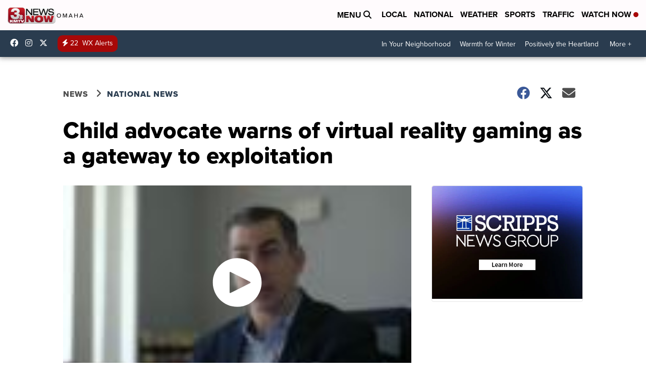

--- FILE ---
content_type: application/javascript; charset=utf-8
request_url: https://fundingchoicesmessages.google.com/f/AGSKWxUXhgr2g7R5EYjSovZL3ig1taw7NNkOjQ1cjmn-NVcOz2i-2uhJ17Tfjqzcm64BNtaywCbnqidBvFxWP7ynYbK1EBG_Waf2ORX-raOtREZmoRI5AG9fH9a41FFpfSyQRitcQJVDuoRgC11fxf6WiGU0GrSeUmzxfzBxREPxPn17T8wNuuwKER0Y8bYF/_/ad_image./ad01._grid_ad?/adsvo./adfile.
body_size: -1291
content:
window['fbea0fe2-aa13-41bc-9156-ff71171f33a5'] = true;